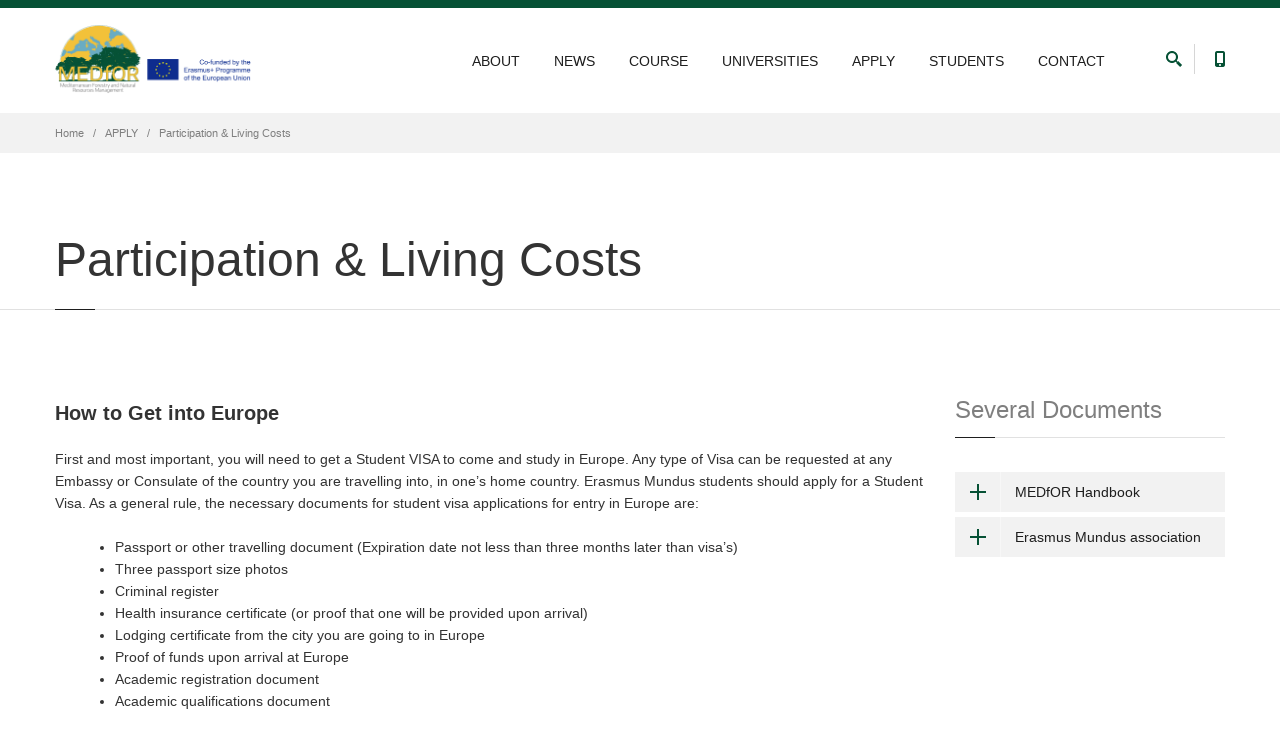

--- FILE ---
content_type: text/html; charset=utf-8
request_url: https://medfor.eu/content/participation-living-costs
body_size: 10678
content:
<!DOCTYPE html>
<html  lang="en" dir="ltr"
  xmlns:content="http://purl.org/rss/1.0/modules/content/"
  xmlns:dc="http://purl.org/dc/terms/"
  xmlns:foaf="http://xmlns.com/foaf/0.1/"
  xmlns:og="http://ogp.me/ns#"
  xmlns:rdfs="http://www.w3.org/2000/01/rdf-schema#"
  xmlns:sioc="http://rdfs.org/sioc/ns#"
  xmlns:sioct="http://rdfs.org/sioc/types#"
  xmlns:skos="http://www.w3.org/2004/02/skos/core#"
  xmlns:xsd="http://www.w3.org/2001/XMLSchema#">
<head>
  <meta http-equiv="Content-Type" content="text/html; charset=utf-8" />
<meta name="Generator" content="Drupal 7 (http://drupal.org)" />
<link rel="canonical" href="/content/participation-living-costs" />
<link rel="shortlink" href="/node/4" />
<link rel="shortcut icon" href="https://medfor.eu/sites/default/files/favicon.ico" type="image/vnd.microsoft.icon" />

  <title>Participation &amp; Living Costs | MEDFOR - Mediterranean Forestry and Natural Resources Management </title>
	<meta http-equiv="X-UA-Compatible" content="IE=edge">
  <meta class="viewport" name="viewport" content="width=device-width, initial-scale=1.0">

  <style type="text/css" media="all">
@import url("https://medfor.eu/modules/system/system.base.css?sv7u9u");
@import url("https://medfor.eu/modules/system/system.messages.css?sv7u9u");
</style>
<style type="text/css" media="all">
@import url("https://medfor.eu/modules/comment/comment.css?sv7u9u");
@import url("https://medfor.eu/modules/field/theme/field.css?sv7u9u");
@import url("https://medfor.eu/modules/node/node.css?sv7u9u");
@import url("https://medfor.eu/modules/user/user.css?sv7u9u");
@import url("https://medfor.eu/modules/forum/forum.css?sv7u9u");
@import url("https://medfor.eu/sites/all/modules/views/css/views.css?sv7u9u");
@import url("https://medfor.eu/sites/all/modules/ckeditor/css/ckeditor.css?sv7u9u");
@import url("https://medfor.eu/sites/all/modules/media/modules/media_wysiwyg/css/media_wysiwyg.base.css?sv7u9u");
</style>
<style type="text/css" media="all">
@import url("https://medfor.eu/sites/all/modules/ctools/css/ctools.css?sv7u9u");
@import url("https://medfor.eu/sites/all/modules/lightbox2/css/lightbox.css?sv7u9u");
@import url("https://medfor.eu/sites/all/modules/video/css/video.css?sv7u9u");
</style>
<style type="text/css" media="all">
@import url("https://medfor.eu/sites/all/themes/progressive/css/buttons/social-icons.css?sv7u9u");
@import url("https://medfor.eu/sites/all/themes/progressive/css/buttons/buttons.css?sv7u9u");
@import url("https://medfor.eu/sites/all/themes/progressive/css/font-awesome.min.css?sv7u9u");
@import url("https://medfor.eu/sites/all/themes/progressive/css/bootstrap.min.css?sv7u9u");
@import url("https://medfor.eu/sites/all/themes/progressive/css/jslider.css?sv7u9u");
@import url("https://medfor.eu/sites/all/themes/progressive/css/settings.css?sv7u9u");
@import url("https://medfor.eu/sites/all/themes/progressive/css/jquery.fancybox.css?sv7u9u");
@import url("https://medfor.eu/sites/all/themes/progressive/css/animate_progressive.css?sv7u9u");
@import url("https://medfor.eu/sites/all/themes/progressive/css/video-js.min.css?sv7u9u");
@import url("https://medfor.eu/sites/all/themes/progressive/css/morris.css?sv7u9u");
@import url("https://medfor.eu/sites/all/themes/progressive/css/ladda.min.css?sv7u9u");
@import url("https://medfor.eu/sites/all/themes/progressive/css/style.css?sv7u9u");
@import url("https://medfor.eu/sites/all/themes/progressive/css/responsive.css?sv7u9u");
@import url("https://medfor.eu/sites/all/themes/progressive/css/customizer/pages.css?sv7u9u");
@import url("https://medfor.eu/sites/all/themes/progressive/css/YTPlayer.css?sv7u9u");
@import url("https://medfor.eu/sites/all/themes/progressive/css/drupal.css?sv7u9u");
@import url("https://medfor.eu/sites/all/themes/progressive/css/ie/ie.css?sv7u9u");
</style>
<style type="text/css" media="all">
@import url("https://medfor.eu/sites/all/themes/progressive/css/customizer/shop-6-pages-customizer.css?sv7u9u");
@import url("https://medfor.eu/sites/all/themes/progressive/progressive_sub/css/custom.css?sv7u9u");
</style>

  <!--[if lt IE 9]>
    <script src="https://oss.maxcdn.com/libs/html5shiv/3.7.0/html5shiv.js"></script>
    <script src="https://oss.maxcdn.com/libs/respond.js/1.4.2/respond.min.js"></script>
    <link rel='stylesheet' href="/sites/all/themes/progressive/css/ie/ie8.css">
  <![endif]-->
  </head>
<body class="fixed-header html not-front not-logged-in no-sidebars page-node page-node- page-node-4 node-type-page hidden-top">

    <div class="page-box"><div class="page-box-content">
  <div class="main" role="main">

          <div  style="padding-top: 0px; padding-bottom: 0px; " class="nd-region">
         
      <div class = "container-fluid">
        <div  id="Header" class="row">     
                                                                                                                                            <div  class="col-md-12 right" id="progressive_cms-menu">
                                                <div id="block-progressive-cms-menu" class="widget block block-progressive-cms" >
  
        
  <div class = "block-content clearfix">
      <div id="top-box">
    <div class="container">
    <div class="row">
      <div class="col-xs-9 col-sm-5">

              </div>
      
      <div class="col-xs-3 col-sm-7">
      <div class="navbar navbar-inverse top-navbar top-navbar-right" role="navigation">
        <button type="button" class="navbar-toggle btn-navbar collapsed" data-toggle="collapse" data-target=".top-navbar .navbar-collapse">
          <span class="icon-bar"></span>
          <span class="icon-bar"></span>
          <span class="icon-bar"></span>
        </button>

        <nav class="collapse collapsing navbar-collapse" style="width: auto;">
          <ul class="nav navbar-nav navbar-right">
                                    
                                      <li><a href="/user/login?destination=node/4">Log In  <i class="fa fa-lock after"></i></a></li>
                                  </ul>
        </nav>
      </div>
      </div>
    </div>
    </div>
  </div>

<header class="header">
  <div class = "header-wrapper">
    <div class="container">
      <div class="row">
        <div class="col-xs-6 col-md-4 col-lg-4 logo-box">
        <div class="logo">
          <a href="/">
           <img src="https://medfor.eu/sites/default/files/logo_medfor_final.png" class="logo-img" alt="">
          </a>
        </div>
        </div><!-- .logo-box -->
        
        <div class="col-xs-6 col-md-8 col-lg-8 right-box">
        <div class="right-box-wrapper">
          <div class="header-icons">
                          <div class="search-header hidden-600">
                <a href="#">
                <svg xmlns="http://www.w3.org/2000/svg" xmlns:xlink="http://www.w3.org/1999/xlink" x="0px" y="0px" width="16px" height="16px" viewBox="0 0 16 16" enable-background="new 0 0 16 16" xml:space="preserve">
                  <path d="M12.001,10l-0.5,0.5l-0.79-0.79c0.806-1.021,1.29-2.308,1.29-3.71c0-3.313-2.687-6-6-6C2.687,0,0,2.687,0,6
                  s2.687,6,6,6c1.402,0,2.688-0.484,3.71-1.29l0.79,0.79l-0.5,0.5l4,4l2-2L12.001,10z M6,10c-2.206,0-4-1.794-4-4s1.794-4,4-4
                  s4,1.794,4,4S8.206,10,6,10z"></path>
                  <!--<img src="/sites/all/themes/progressive/img/png-icons/search-icon.png" alt="" width="16" height="16" style="vertical-align: top;">-->
                </svg>
                </a>
              </div>
                                      <div class="phone-header hidden-600">
                <a href="#">
                <svg xmlns="http://www.w3.org/2000/svg" xmlns:xlink="http://www.w3.org/1999/xlink" x="0px" y="0px" width="16px" height="16px" viewBox="0 0 16 16" enable-background="new 0 0 16 16" xml:space="preserve">
                  <path d="M11.001,0H5C3.896,0,3,0.896,3,2c0,0.273,0,11.727,0,12c0,1.104,0.896,2,2,2h6c1.104,0,2-0.896,2-2
                  c0-0.273,0-11.727,0-12C13.001,0.896,12.105,0,11.001,0z M8,15c-0.552,0-1-0.447-1-1s0.448-1,1-1s1,0.447,1,1S8.553,15,8,15z
                  M11.001,12H5V2h6V12z"></path>
                  <!--<img src="/sites/all/themes/progressive/img/png-icons/phone-icon.png" alt="" width="16" height="16" style="vertical-align: top;">-->
                </svg>
                </a>
              </div>
                                              </div><!-- .header-icons -->
          
          <div class="primary">
          <div class="navbar navbar-default" role="navigation">
            <button type="button" class="navbar-toggle btn-navbar collapsed" data-toggle="collapse" data-target=".primary .navbar-collapse">
              <span class="text">Menu</span>
              <span class="icon-bar"></span>
              <span class="icon-bar"></span>
              <span class="icon-bar"></span>
            </button>
      
            <nav class="collapse collapsing navbar-collapse">
              <ul class="nav navbar-nav navbar-center">
                  <li class="tb-megamenu-item level-1 mega dropdown parent"  data-id="598" data-level="1" data-type="menu_item" data-class="" data-xicon="" data-caption="" data-alignsub="" data-group="0" data-hidewcol="0" data-hidesub="0">
  <a href="#"  class="dropdown-toggle" title="ABOUT">
        
    ABOUT      </a>
  <ul  data-class="" data-width="" class="sub row tb-megamenu-submenu dropdown-menu mega-dropdown-menu nav-child">
  <li  data-class="" data-width="" data-hidewcol="0" id="tb-megamenu-column-1" class="tb-megamenu-column col-md-  mega-col-nav">
  <ul  class="tb-megamenu-subnav mega-nav level-1 items-5">
  <li class="tb-megamenu-item level-2 mega"  data-id="743" data-level="2" data-type="menu_item" data-class="" data-xicon="" data-caption="" data-alignsub="" data-group="0" data-hidewcol="0" data-hidesub="0">
  <a href="/content/about-medfor" >
        
    About MEDfOR      </a>
  </li>

<li class="tb-megamenu-item level-2 mega"  data-id="600" data-level="2" data-type="menu_item" data-class="" data-xicon="" data-caption="" data-alignsub="" data-group="0" data-hidewcol="0" data-hidesub="0">
  <a href="/content/consortium" >
        
    Consortium      </a>
  </li>

<li class="tb-megamenu-item level-2 mega"  data-id="601" data-level="2" data-type="menu_item" data-class="" data-xicon="" data-caption="" data-alignsub="" data-group="0" data-hidewcol="0" data-hidesub="0">
  <a href="/stakeholders"  title="Consultation Panel: Stakeholders">
        
    Consultation Panel: Stakeholders      </a>
  </li>

<li class="tb-megamenu-item level-2 mega"  data-id="602" data-level="2" data-type="menu_item" data-class="" data-xicon="" data-caption="" data-alignsub="" data-group="0" data-hidewcol="0" data-hidesub="0">
  <a href="/content/consultation-panel-associated-partners" >
        
    Consultation Panel: Associated Partners      </a>
  </li>

<li class="tb-megamenu-item level-2 mega"  data-id="2755" data-level="2" data-type="menu_item" data-class="" data-xicon="" data-caption="" data-alignsub="" data-group="0" data-hidewcol="0" data-hidesub="0">
  <a href="/content/medfor-network" >
        
    MEDfOR Network      </a>
  </li>
</ul>
</li>
</ul>
</li>

<li class="tb-megamenu-item level-1 mega"  data-id="599" data-level="1" data-type="menu_item" data-class="" data-xicon="" data-caption="" data-alignsub="" data-group="0" data-hidewcol="0" data-hidesub="0">
  <a href="/news"  title="NEWS">
        
    NEWS      </a>
  </li>

<li class="tb-megamenu-item level-1 mega dropdown parent"  data-id="619" data-level="1" data-type="menu_item" data-class="" data-xicon="" data-caption="" data-alignsub="" data-group="0" data-hidewcol="0" data-hidesub="0">
  <a href="#"  class="dropdown-toggle" title="COURSE">
        
    COURSE      </a>
  <ul  data-class="" data-width="" class="sub row tb-megamenu-submenu dropdown-menu mega-dropdown-menu nav-child">
  <li  data-class="" data-width="" data-hidewcol="0" id="tb-megamenu-column-2" class="tb-megamenu-column col-md-  mega-col-nav">
  <ul  class="tb-megamenu-subnav mega-nav level-1 items-3">
  <li class="tb-megamenu-item level-2 mega"  data-id="744" data-level="2" data-type="menu_item" data-class="" data-xicon="" data-caption="" data-alignsub="" data-group="0" data-hidewcol="0" data-hidesub="0">
  <a href="/content/about-course" >
        
    Course      </a>
  </li>

<li class="tb-megamenu-item level-2 mega"  data-id="620" data-level="2" data-type="menu_item" data-class="" data-xicon="" data-caption="" data-alignsub="" data-group="0" data-hidewcol="0" data-hidesub="0">
  <a href="/content/course-structure" >
        
    Course structure      </a>
  </li>

<li class="tb-megamenu-item level-2 mega"  data-id="618" data-level="2" data-type="menu_item" data-class="" data-xicon="" data-caption="" data-alignsub="" data-group="0" data-hidewcol="0" data-hidesub="0">
  <a href="/content/degree-and-diploma" >
        
    Degree      </a>
  </li>
</ul>
</li>
</ul>
</li>

<li class="tb-megamenu-item level-1 mega dropdown parent"  data-id="603" data-level="1" data-type="menu_item" data-class="" data-xicon="" data-caption="" data-alignsub="" data-group="0" data-hidewcol="0" data-hidesub="0">
  <a href="/content/universities"  class="dropdown-toggle">
        
    UNIVERSITIES      </a>
  <ul  data-class="" data-width="" class="sub row tb-megamenu-submenu dropdown-menu mega-dropdown-menu nav-child">
  <li  data-class="" data-width="" data-hidewcol="0" id="tb-megamenu-column-3" class="tb-megamenu-column col-md-  mega-col-nav">
  <ul  class="tb-megamenu-subnav mega-nav level-1 items-7">
  <li class="tb-megamenu-item level-2 mega"  data-id="1515" data-level="2" data-type="menu_item" data-class="" data-xicon="" data-caption="" data-alignsub="" data-group="0" data-hidewcol="0" data-hidesub="0">
  <a href="/university/ulisboa/university-lisbon-portugal" >
        
    University of Lisbon, Portugal      </a>
  </li>

<li class="tb-megamenu-item level-2 mega"  data-id="1516" data-level="2" data-type="menu_item" data-class="" data-xicon="" data-caption="" data-alignsub="" data-group="0" data-hidewcol="0" data-hidesub="0">
  <a href="/university/up/university-padova-italy" >
        
    University of Padova, Italy      </a>
  </li>

<li class="tb-megamenu-item level-2 mega"  data-id="1517" data-level="2" data-type="menu_item" data-class="" data-xicon="" data-caption="" data-alignsub="" data-group="0" data-hidewcol="0" data-hidesub="0">
  <a href="/university/udl/university-lleida-spain" >
        
    University of Lleida, Spain      </a>
  </li>

<li class="tb-megamenu-item level-2 mega"  data-id="1519" data-level="2" data-type="menu_item" data-class="" data-xicon="" data-caption="" data-alignsub="" data-group="0" data-hidewcol="0" data-hidesub="0">
  <a href="/university/uva/university-valladolid-spain" >
        
    University of Valladolid, Spain      </a>
  </li>

<li class="tb-megamenu-item level-2 mega"  data-id="1518" data-level="2" data-type="menu_item" data-class="" data-xicon="" data-caption="" data-alignsub="" data-group="0" data-hidewcol="0" data-hidesub="0">
  <a href="/university/ktu/karadeniz-technical-university-turkey" >
        
    Karadeniz Technical University, Turkey      </a>
  </li>

<li class="tb-megamenu-item level-2 mega"  data-id="1520" data-level="2" data-type="menu_item" data-class="" data-xicon="" data-caption="" data-alignsub="" data-group="0" data-hidewcol="0" data-hidesub="0">
  <a href="/university/ut/university-tuscia-italy" >
        
    University of Tuscia, Italy      </a>
  </li>

<li class="tb-megamenu-item level-2 mega"  data-id="1521" data-level="2" data-type="menu_item" data-class="" data-xicon="" data-caption="" data-alignsub="" data-group="0" data-hidewcol="0" data-hidesub="0">
  <a href="/university/ucp/catholic-university-portugal-portugal" >
        
    Catholic University of Portugal, Portugal      </a>
  </li>
</ul>
</li>
</ul>
</li>

<li class="tb-megamenu-item level-1 mega dropdown active active-trail parent"  data-id="604" data-level="1" data-type="menu_item" data-class="" data-xicon="" data-caption="" data-alignsub="" data-group="0" data-hidewcol="0" data-hidesub="0">
  <a href="#"  class="dropdown-toggle" title="APPLY">
        
    APPLY      </a>
  <ul  data-class="" data-width="" class="sub row tb-megamenu-submenu dropdown-menu mega-dropdown-menu nav-child">
  <li  data-class="" data-width="" data-hidewcol="0" id="tb-megamenu-column-4" class="tb-megamenu-column col-md-  mega-col-nav">
  <ul  class="tb-megamenu-subnav mega-nav level-1 items-4">
  <li class="tb-megamenu-item level-2 mega"  data-id="741" data-level="2" data-type="menu_item" data-class="" data-xicon="" data-caption="" data-alignsub="" data-group="0" data-hidewcol="0" data-hidesub="0">
  <a href="/content/how-apply" >
        
    How to apply      </a>
  </li>

<li class="tb-megamenu-item level-2 mega"  data-id="611" data-level="2" data-type="menu_item" data-class="" data-xicon="" data-caption="" data-alignsub="" data-group="0" data-hidewcol="0" data-hidesub="0">
  <a href="/content/medfor-students-scholarships" >
        
    MEDFOR Student Scholarships      </a>
  </li>

<li class="tb-megamenu-item level-2 mega active active-trail"  data-id="610" data-level="2" data-type="menu_item" data-class="" data-xicon="" data-caption="" data-alignsub="" data-group="0" data-hidewcol="0" data-hidesub="0">
  <a href="/content/participation-living-costs" >
        
    Participation & Living Costs      </a>
  </li>

<li class="tb-megamenu-item level-2 mega"  data-id="609" data-level="2" data-type="menu_item" data-class="" data-xicon="" data-caption="" data-alignsub="" data-group="0" data-hidewcol="0" data-hidesub="0">
  <a href="/content/faq" >
        
    FAQ      </a>
  </li>
</ul>
</li>
</ul>
</li>

<li class="tb-megamenu-item level-1 mega dropdown parent"  data-id="605" data-level="1" data-type="menu_item" data-class="" data-xicon="" data-caption="" data-alignsub="" data-group="0" data-hidewcol="0" data-hidesub="0">
  <a href="#"  class="dropdown-toggle" title="STUDENTS">
        
    STUDENTS      </a>
  <ul  data-class="" data-width="" class="sub row tb-megamenu-submenu dropdown-menu mega-dropdown-menu nav-child">
  <li  data-class="" data-width="" data-hidewcol="0" id="tb-megamenu-column-7" class="tb-megamenu-column col-md-  mega-col-nav">
  <ul  class="tb-megamenu-subnav mega-nav level-1 items-9">
  <li class="tb-megamenu-item level-2 mega"  data-id="917" data-level="2" data-type="menu_item" data-class="" data-xicon="" data-caption="" data-alignsub="" data-group="0" data-hidewcol="0" data-hidesub="0">
  <a href="#"  title="Students Editions">
        
    Students Editions      </a>
  </li>

<li class="tb-megamenu-item level-2 mega dropdown-submenu parent"  data-id="3179" data-level="2" data-type="menu_item" data-class="" data-xicon="" data-caption="" data-alignsub="" data-group="0" data-hidewcol="0" data-hidesub="0">
  <a href="#"  class="dropdown-toggle" title="Former Editions">
        
    Former Editions      </a>
  <ul  data-class="" data-width="" class="sub row tb-megamenu-submenu dropdown-menu mega-dropdown-menu nav-child">
  <li  data-class="" data-width="" data-hidewcol="0" id="tb-megamenu-column-5" class="tb-megamenu-column col-md-  mega-col-nav">
  <ul  class="tb-megamenu-subnav mega-nav level-2 items-11">
  <li class="tb-megamenu-item level-3 mega"  data-id="918" data-level="3" data-type="menu_item" data-class="" data-xicon="" data-caption="" data-alignsub="" data-group="0" data-hidewcol="0" data-hidesub="0">
  <a href="/edition/1st-edition-20122014" >
        
    1st Edition - 2012/2014      </a>
  </li>

<li class="tb-megamenu-item level-3 mega"  data-id="919" data-level="3" data-type="menu_item" data-class="" data-xicon="" data-caption="" data-alignsub="" data-group="0" data-hidewcol="0" data-hidesub="0">
  <a href="/edition/2nd-edition-20132015" >
        
    2nd Edition - 2013/2015      </a>
  </li>

<li class="tb-megamenu-item level-3 mega"  data-id="920" data-level="3" data-type="menu_item" data-class="" data-xicon="" data-caption="" data-alignsub="" data-group="0" data-hidewcol="0" data-hidesub="0">
  <a href="/edition/3rd-edition-20142016" >
        
    3rd Edition - 2014/2016      </a>
  </li>

<li class="tb-megamenu-item level-3 mega"  data-id="921" data-level="3" data-type="menu_item" data-class="" data-xicon="" data-caption="" data-alignsub="" data-group="0" data-hidewcol="0" data-hidesub="0">
  <a href="/edition/4th-edition-20152017" >
        
    4th Edition - 2015/2017      </a>
  </li>

<li class="tb-megamenu-item level-3 mega"  data-id="922" data-level="3" data-type="menu_item" data-class="" data-xicon="" data-caption="" data-alignsub="" data-group="0" data-hidewcol="0" data-hidesub="0">
  <a href="/edition/5th-edition-20162018" >
        
    5th Edition - 2016/2018      </a>
  </li>

<li class="tb-megamenu-item level-3 mega"  data-id="923" data-level="3" data-type="menu_item" data-class="" data-xicon="" data-caption="" data-alignsub="" data-group="0" data-hidewcol="0" data-hidesub="0">
  <a href="/edition/6th-edition-20172019" >
        
    6th Edition - 2017/2019      </a>
  </li>

<li class="tb-megamenu-item level-3 mega"  data-id="1514" data-level="3" data-type="menu_item" data-class="" data-xicon="" data-caption="" data-alignsub="" data-group="0" data-hidewcol="0" data-hidesub="0">
  <a href="/edition/7th-edition-20182020" >
        
    7th Edition - 2018/2020      </a>
  </li>

<li class="tb-megamenu-item level-3 mega"  data-id="2758" data-level="3" data-type="menu_item" data-class="" data-xicon="" data-caption="" data-alignsub="" data-group="0" data-hidewcol="0" data-hidesub="0">
  <a href="/edition/8th-edition-20192021" >
        
    8th Edition - 2019/2021      </a>
  </li>

<li class="tb-megamenu-item level-3 mega"  data-id="3183" data-level="3" data-type="menu_item" data-class="" data-xicon="" data-caption="" data-alignsub="" data-group="0" data-hidewcol="0" data-hidesub="0">
  <a href="/edition/9th-edition-20202022" >
        
    9th Edition - 2020/2022      </a>
  </li>

<li class="tb-megamenu-item level-3 mega"  data-id="4084" data-level="3" data-type="menu_item" data-class="" data-xicon="" data-caption="" data-alignsub="" data-group="0" data-hidewcol="0" data-hidesub="0">
  <a href="/edition/10th-edition-20212023" >
        
    10th Edition - 2021/2023      </a>
  </li>

<li class="tb-megamenu-item level-3 mega"  data-id="4225" data-level="3" data-type="menu_item" data-class="" data-xicon="" data-caption="" data-alignsub="" data-group="0" data-hidewcol="0" data-hidesub="0">
  <a href="/edition/11th-edition-20222024" >
        
    11th Edition - 2022/2024      </a>
  </li>
</ul>
</li>
</ul>
</li>

<li class="tb-megamenu-item level-2 mega dropdown-submenu parent"  data-id="3180" data-level="2" data-type="menu_item" data-class="" data-xicon="" data-caption="" data-alignsub="" data-group="0" data-hidewcol="0" data-hidesub="0">
  <a href="#"  class="dropdown-toggle" title="Current Editions">
        
    Current Editions      </a>
  <ul  data-class="" data-width="" class="sub row tb-megamenu-submenu dropdown-menu mega-dropdown-menu nav-child">
  <li  data-class="" data-width="" data-hidewcol="0" id="tb-megamenu-column-6" class="tb-megamenu-column col-md-  mega-col-nav">
  <ul  class="tb-megamenu-subnav mega-nav level-2 items-2">
  <li class="tb-megamenu-item level-3 mega"  data-id="4227" data-level="3" data-type="menu_item" data-class="" data-xicon="" data-caption="" data-alignsub="" data-group="0" data-hidewcol="0" data-hidesub="0">
  <a href="/edition/12th-edition-20232025" >
        
    12th Edition - 2023/2025      </a>
  </li>

<li class="tb-megamenu-item level-3 mega"  data-id="4228" data-level="3" data-type="menu_item" data-class="" data-xicon="" data-caption="" data-alignsub="" data-group="0" data-hidewcol="0" data-hidesub="0">
  <a href="/edition/13th-edition-20242026" >
        
    13th Edition - 2024/2026      </a>
  </li>
</ul>
</li>
</ul>
</li>

<li class="tb-megamenu-item level-2 mega"  data-id="3182" data-level="2" data-type="menu_item" data-class="" data-xicon="" data-caption="" data-alignsub="" data-group="0" data-hidewcol="0" data-hidesub="0">
  <a href="#"  title="Students Info">
        
    Students Info      </a>
  </li>

<li class="tb-megamenu-item level-2 mega"  data-id="824" data-level="2" data-type="menu_item" data-class="" data-xicon="" data-caption="" data-alignsub="" data-group="0" data-hidewcol="0" data-hidesub="0">
  <a href="/content/medfor-students"  title="MEDfOR Students">
        
    MEDfOR Students      </a>
  </li>

<li class="tb-megamenu-item level-2 mega"  data-id="885" data-level="2" data-type="menu_item" data-class="" data-xicon="" data-caption="" data-alignsub="" data-group="0" data-hidewcol="0" data-hidesub="0">
  <a href="/testimonials"  title="Students success stories">
        
    Students success stories      </a>
  </li>

<li class="tb-megamenu-item level-2 mega"  data-id="1233" data-level="2" data-type="menu_item" data-class="" data-xicon="" data-caption="" data-alignsub="" data-group="0" data-hidewcol="0" data-hidesub="0">
  <a href="/galleries"  title="Galleries">
        
    Galleries      </a>
  </li>

<li class="tb-megamenu-item level-2 mega"  data-id="617" data-level="2" data-type="menu_item" data-class="" data-xicon="" data-caption="" data-alignsub="" data-group="0" data-hidewcol="0" data-hidesub="0">
  <a href="/former-master-thesis-and-works"  title="Former Master Thesis and Works">
        
    Former Master Thesis and Works      </a>
  </li>

<li class="tb-megamenu-item level-2 mega"  data-id="616" data-level="2" data-type="menu_item" data-class="" data-xicon="" data-caption="" data-alignsub="" data-group="0" data-hidewcol="0" data-hidesub="0">
  <a href="/content/students-careers"  title="Student&#039;s Careers">
        
    Student's Careers      </a>
  </li>
</ul>
</li>
</ul>
</li>

<li class="tb-megamenu-item level-1 mega"  data-id="606" data-level="1" data-type="menu_item" data-class="" data-xicon="" data-caption="" data-alignsub="" data-group="0" data-hidewcol="0" data-hidesub="0">
  <a href="/content/contact-us" >
        
    CONTACT      </a>
  </li>
              </ul>
            </nav>
          </div>
          </div><!-- .primary -->
        </div>
        </div>
        
        <div class="phone-active col-sm-9 col-md-9">
          <a href="#" class="close"><span>close</span>×</a>
                    <span class="title">Call Us</span> <strong>+ 351 21 365 33 09</strong>
        </div>
        <div class="search-active col-sm-9 col-md-9">
          <a href="#" class="close"><span>close</span>×</a>
          <form action="/content/participation-living-costs" method="post" id="search-block-form" accept-charset="UTF-8"><div><div class="container-inline">
      <h2 class="element-invisible">Search form</h2>
    <div class="form-type-textfield form-item-search-block-form form-item form-group">
  <label class="element-invisible" for="edit-search-block-form--2">Search </label>
 <input title="Enter the terms you wish to search for." placeholder="Search here" class="search-string form-control form-text form-control" type="text" id="edit-search-block-form--2" name="search_block_form" value="" size="15" maxlength="128" />
</div>
<button class="search-submit">
      <svg xmlns="http://www.w3.org/2000/svg" xmlns:xlink="http://www.w3.org/1999/xlink" x="0px" y="0px" width="16px" height="16px" viewBox="0 0 16 16" enable-background="new 0 0 16 16" xml:space="preserve">
        <path fill="#231F20" d="M12.001,10l-0.5,0.5l-0.79-0.79c0.806-1.021,1.29-2.308,1.29-3.71c0-3.313-2.687-6-6-6C2.687,0,0,2.687,0,6
        s2.687,6,6,6c1.402,0,2.688-0.484,3.71-1.29l0.79,0.79l-0.5,0.5l4,4l2-2L12.001,10z M6,10c-2.206,0-4-1.794-4-4s1.794-4,4-4
        s4,1.794,4,4S8.206,10,6,10z"></path>
      </image></svg>
      </button><div class="form-actions form-wrapper" id="edit-actions"><input class="btn form-submit" type="submit" id="edit-submit" name="op" value="Search" /></div><input type="hidden" name="form_build_id" value="form-VuxuQl4pSykvfhzvWgZ6Fm3Fut8coba2x5ndHpJNtw4" />
<input type="hidden" name="form_id" value="search_block_form" />
</div>
</div></form>        </div>
      </div><!--.row -->
    </div>
  </div>
</header><!-- .header -->  </div>

  </div> <!-- /.block -->
                                              </div>
                                                                              <div  class="col-md-12 " id="progressive_cms-breadcrumbs">
                                                <div id="block-progressive-cms-breadcrumbs" class="widget block block-progressive-cms" >
  
        
  <div class = "block-content clearfix">
    <div class="breadcrumb-box">
  <div class="container">
    <ul class="breadcrumb">
          <li><a href="/">Home</a></li>
          <li><span title="" class="nolink" tabindex="0">APPLY</span></li>
          <li>Participation &amp; Living Costs</li>
        </ul> 
  </div>
</div><!-- .breadcrumb-box -->  </div>

  </div> <!-- /.block -->
                                              </div>
                                                                                                    <div  class="col-md-12 " id="progressive_cms-page_title" style="padding-top: 80px; ">
                                                <div id="block-progressive-cms-page-title" class="widget block block-progressive-cms" >
  
        
  <div class = "block-content clearfix">
    <header class="page-header">
  <div class="container">
    <h1 class="title">Participation &amp; Living Costs</h1>
  </div>  
</header>  </div>

  </div> <!-- /.block -->
                                              </div>
                                            </div>
      </div>
          </div>
    
      <div  class="nd-region">
         
      <div class = "container">
        <div  id="Content" class="row">     
                                                    <div  id="content" class="col-md-9 ">
                                                <div id="block-system-main" class="widget block block-system" >
  
        
  <div class = "block-content clearfix">
          <h2 class = "hidden">Participation &amp; Living Costs</h2>
    <span property="dc:title" content="Participation &amp; Living Costs" class="rdf-meta element-hidden"></span><span property="sioc:num_replies" content="0" datatype="xsd:integer" class="rdf-meta element-hidden"></span>
    
    <div class="content clearfix node-page">
      <div class="field field-name-body field-type-text-with-summary field-label-hidden"><h5>How to Get into Europe</h5>
<p>First and most important, you will need to get a Student VISA to come and study in Europe. Any type of Visa can be requested at any Embassy or Consulate of the country you are travelling into, in one’s home country. Erasmus Mundus students should apply for a Student Visa. As a general rule, the necessary documents for student visa applications for entry in Europe are:</p>
<ul>
<li>Passport or other travelling document (Expiration date not less than three months later than visa’s)</li>
<li>Three passport size photos</li>
<li>Criminal register</li>
<li>Health insurance certificate (or proof that one will be provided upon arrival)</li>
<li>Lodging certificate from the city you are going to in Europe</li>
<li>Proof of funds upon arrival at Europe</li>
<li>Academic registration document</li>
<li>Academic qualifications document</li>
</ul>
<p>Notice that you should always check with the relevant Embassies/Consulates which documents you need to bring to obtain the visa.</p>
<p>You should apply for the VISA as soon as possible, because VISA may take up to 45 days to be ready! If you are part of the Schengen Area you don’t need a VISA to enter Portugal, Spain or Italy.<a href="http://www.schengenvisainfo.com/" target="_blank"><strong> http://www.schengenvisainfo.com/ </strong></a></p>
<p>However, if are going to stay in the Technical University of Karadeniz, Turkey, you will need a VISA. Please check the information here:&nbsp; <a href="http://www.studyinturkey.com/content/sub/student_visa.aspx" target="_blank">http://www.studyinturkey.com/content/sub/student_visa.aspx</a></p>
<h5>
<strong>INSURANCE:</strong></h5>
<p>
MEDfOR students are covered by an insurance scheme in line with the insurance requirements for Erasmus Mundus students set by the European Agency EACEA. The Insurance will be provided by a private Insurance Company chosen by the MEDfOR Consortium, according to the rules of the European Comission.</p>
<p>The Insurance will cover: 1. Medical Insurance Abroad 2. Assistance 3. Accident Insurance 4. Personal Liability Insurance 5. Baggage Insurance</p>
<h5>Participation</h5>
<p>The participation cost is the same irrespective of the study track/institution. The participation cost per year is €3,000. Participation costs cover: the matriculation at two host universities, access to all facilities incl. library, ICT and laboratories, obligatory student association fees, graduate-level sub-programmes, insurance – (health and travel) and administrative costs. Not included are: travel costs to first and second year institutions as well as to the Winter School, travel and other costs for thesis fieldwork, individual module related costs, e.g. books and field work travel costs. Your local MEDfOR academic contact person will inform you of any such expenses.</p>
<h5><strong>Living costs</strong></h5>
<p>Living expenses will of course vary according to personal requirements and the place you live. The following budgets are general indications as to minimum costs per month:</p>
<table class="table table-hover">
<tbody>
<tr>
<td><strong>Cost</strong></td>
<td><strong>Lisbon</strong></td>
<td><strong>Padova</strong></td>
<td><strong>Lleida</strong></td>
<td><strong><strong>Valladolid</strong></strong></p>
<p>(Palencia)</p>
</td>
<td><strong>Karadeniz </strong></td>
<td><strong>Tuscia</strong></td>
<td><strong>Porto</strong></td>
</tr>
<tr>
<td><strong>Rent</strong></td>
<td>€300-500</td>
<td>€300-500</td>
<td>€300-400</td>
<td>€300</td>
<td>€250</td>
<td>€250 (?)</td>
<td>€300-400</td>
</tr>
<tr>
<td><strong>Transportation</strong></td>
<td>€40</td>
<td>&nbsp;€40</td>
<td>€25</td>
<td>€50</td>
<td>€20</td>
<td>€0 (?)</td>
<td>€30</td>
</tr>
<tr>
<td><strong>Food</strong></td>
<td>€250</td>
<td>€250</td>
<td>€250</td>
<td>€200</td>
<td>€100</td>
<td>€150</td>
<td>€200</td>
</tr>
<tr>
<td><strong>Books</strong></td>
<td>€30</td>
<td>€30</td>
<td>€25</td>
<td>€30</td>
<td>€30</td>
<td>€30</td>
<td>€30</td>
</tr>
<tr>
<td><strong>Misc</strong></td>
<td>€40</td>
<td>€50</td>
<td>€40</td>
<td>€40</td>
<td>€40</td>
<td>€40</td>
<td>€40</td>
</tr>
<tr>
<td><strong>Total</strong></td>
<td><strong>€600-800</strong></td>
<td><strong>€500 - €700</strong></td>
<td><strong>€550</strong></td>
<td><strong>€500</strong></td>
<td><strong>€400</strong></td>
<td><strong>€500</strong></td>
<td><strong>€600</strong></td>
</tr>
</tbody>
</table>
</div>    </div>

          <footer>
              </footer>
    
        </div>

  </div> <!-- /.block -->
  <div id="block-service-links-service-links" class="widget block block-service-links" >
  
        
  <div class = "block-content clearfix">
    <div class="service-links"><a href="https://www.facebook.com/sharer.php?u=https%3A//medfor.eu/content/participation-living-costs&amp;t=Participation%20%26%20Living%20Costs" title="Share on Facebook" class="service-links-facebook" rel="nofollow" target="_blank"><img typeof="foaf:Image" src="https://medfor.eu/sites/default/files/service_links/facebook.png" alt="Facebook logo" /></a> <a href="https://twitter.com/share?url=https%3A//medfor.eu/content/participation-living-costs&amp;text=Participation%20%26%20Living%20Costs" title="Share this on Twitter" class="service-links-twitter" rel="nofollow" target="_blank"><img typeof="foaf:Image" src="https://medfor.eu/sites/default/files/service_links/twitter.png" alt="Twitter logo" /></a> <a href="https://www.linkedin.com/shareArticle?mini=true&amp;url=https%3A//medfor.eu/content/participation-living-costs&amp;title=Participation%20%26%20Living%20Costs&amp;summary=How%20to%20Get%20into%20Europe%0D%0A%0D%0AFirst%20and%20most%20important%2C%20you%20will%20need%20to%20get%20a%20Student%20VISA%20to%20come%20and%20study%20in%20Europe.%20Any%20type%20of%20Visa%20can%20be%20requested%20at%20any%20Embassy%20or%20Consulate%20of%20the%20country%20you%20are%20travelling%20into%2C%20in%20one%E2%80%99s%20home%20country.%20Erasmus%20Mundus%20students%20should%20apply%20for%20a%20Student%20Visa.%20As%20a%20general%20rule%2C%20the%20necessary%20documents%20for%20student%20visa%20applications%20for%20entry%20in%20Europe%20are%3A&amp;source=MEDFOR%20-%20Mediterranean%20Forestry%20and%20Natural%20Resources%20Management%20" title="Publish this post to LinkedIn" class="service-links-linkedin" rel="nofollow" target="_blank"><img typeof="foaf:Image" src="https://medfor.eu/sites/default/files/service_links/linkedin.png" alt="LinkedIn logo" /></a></div>  </div>

  </div> <!-- /.block -->
                                              </div>
                                                                              <div  id="sidebar" class="col-md-3 sidebar">
                                                <div id="block-block-1" class="widget block block-block" >
  
      <div class="title-box title-h1" >
            <h1 class="title">Several Documents</h1>
          </div>
  
  <div class = "block-content clearfix">
    <div  class = 'panel-group  multi-collapse' id = "accordion829244">
<div  class = 'panel panel-default'>
    <div class="panel-heading">
      <div class="panel-title">
        <a data-toggle="collapse" data-parent="#accordion829244" href="#accordion-896870">
          MEDfOR Handbook
        </a>
      </div>
    </div>
    <div id="accordion-896870" class="panel-collapse collapse">
      <div class="panel-body">
        
<p><a href="/sites/default/files/editor/handbook_medfor_start-2023.pdf">Student's handbook&nbsp;2023</a></p>


      </div>
    </div>
  </div>
<div  class = 'panel panel-default'>
    <div class="panel-heading">
      <div class="panel-title">
        <a data-toggle="collapse" data-parent="#accordion829244" href="#accordion-896871">
          Erasmus Mundus association
        </a>
      </div>
    </div>
    <div id="accordion-896871" class="panel-collapse collapse">
      <div class="panel-body">
        
<ul class = "list">
<li><a href="http://www.em-a.eu/">http://www.em-a.eu/</a></li>
<li><a href="http://www.medfor.eu/sites/default/files/pub/docs/ema_introduction.pdf">EMA presentation</a></li>
</ul>


      </div>
    </div>
  </div>
</div>
   </div>

  </div> <!-- /.block -->
                                              </div>
                                                                                                                                                                                </div>
      </div>
          </div>
    
      <div  class="nd-region">
         
      <div class = "container">
        <div  id="Footer" class="row">     
                                                                                                                                                                                                  </div>
      </div>
          </div>
    
      <footer  class="nd-region footer-bottom">
         
      <div class = "container">
        <div  id="Footer-Bottom" class="row">     
                                                                                                                      <div  class="col-md-12 " id="progressive_cms-footer_copyright">
                                                <div id="block-progressive-cms-footer-copyright" class="widget block block-progressive-cms" >
  
        
  <div class = "block-content clearfix">
    <div class="row">
<div class="address col-xs-6 col-sm-4 col-md-4"><img class="logo-footer" src="/sites/default/files/logo_medfor_final.png" height="130px" />
      </div>
  <div class="copyright col-xs-12 col-sm-5 col-md-5">
  <a target="_blank" href="https://www.facebook.com/pages/MEDfOR/244189478951956" class="sbtnf sbtnf-rounded color color-hover icon-facebook" style=" text-align:center;"></a><br/>
    Copyright © MEDFOR - Mediterranean Forestry and Natural Resources Management , 2026 | <a href="/content/privacy-policy-data-protection">Privacy policy</a> | Developed by <a href="http://www.cesefor.com" target="_blank">Cesefor</a>
  </div>

  <div class="phone col-xs-6 col-sm-3 col-md-3">
      </div>

  

  <div class="col-xs-12 col-sm-1 col-md-1">
    <a href="#" class="up">
      <span class="glyphicon glyphicon-arrow-up"></span>
    </a>
  </div>
</div>  </div>

  </div> <!-- /.block -->
                                              </div>
                                                                                                                                    </div>
      </div>
          </footer>
    

  </div>

</div></div>  <script src="//maps.googleapis.com/maps/api/js?key=" type="text/javascript"></script>
  <script type="text/javascript" src="https://medfor.eu/sites/all/modules/jquery_update/replace/jquery/1.10/jquery.min.js?v=1.10.2"></script>
<script type="text/javascript" src="https://medfor.eu/misc/jquery-extend-3.4.0.js?v=1.10.2"></script>
<script type="text/javascript" src="https://medfor.eu/misc/jquery-html-prefilter-3.5.0-backport.js?v=1.10.2"></script>
<script type="text/javascript" src="https://medfor.eu/misc/jquery.once.js?v=1.2"></script>
<script type="text/javascript" src="https://medfor.eu/misc/drupal.js?sv7u9u"></script>
<script type="text/javascript" src="https://medfor.eu/sites/all/modules/spamspan/spamspan.js?sv7u9u"></script>
<script type="text/javascript" src="https://medfor.eu/sites/all/modules/lightbox2/js/lightbox.js?sv7u9u"></script>
<script type="text/javascript" src="https://medfor.eu/sites/all/modules/video/js/video.js?sv7u9u"></script>
<script type="text/javascript" src="https://medfor.eu/sites/all/modules/google_analytics/googleanalytics.js?sv7u9u"></script>
<script type="text/javascript">
<!--//--><![CDATA[//><!--
(function(i,s,o,g,r,a,m){i["GoogleAnalyticsObject"]=r;i[r]=i[r]||function(){(i[r].q=i[r].q||[]).push(arguments)},i[r].l=1*new Date();a=s.createElement(o),m=s.getElementsByTagName(o)[0];a.async=1;a.src=g;m.parentNode.insertBefore(a,m)})(window,document,"script","https://www.google-analytics.com/analytics.js","ga");ga("create", "UA-136421527-1", {"cookieDomain":"auto","allowLinker":true});ga("require", "linker");ga("linker:autoLink", ["medfor.eu,www.medfor.eu,medfor.isa.utl.pt"]);ga("set", "anonymizeIp", true);ga("send", "pageview");
//--><!]]>
</script>
<script type="text/javascript" src="https://medfor.eu/sites/all/themes/progressive/js/bootstrap.min.js?sv7u9u"></script>
<script type="text/javascript" src="https://medfor.eu/sites/all/themes/progressive/js/price-regulator/jshashtable-2.1_src.js?sv7u9u"></script>
<script type="text/javascript" src="https://medfor.eu/sites/all/themes/progressive/js/price-regulator/jquery.numberformatter-1.2.3.js?sv7u9u"></script>
<script type="text/javascript" src="https://medfor.eu/sites/all/themes/progressive/js/price-regulator/tmpl.js?sv7u9u"></script>
<script type="text/javascript" src="https://medfor.eu/sites/all/themes/progressive/js/price-regulator/jquery.dependClass-0.1.js?sv7u9u"></script>
<script type="text/javascript" src="https://medfor.eu/sites/all/themes/progressive/js/price-regulator/draggable-0.1.js?sv7u9u"></script>
<script type="text/javascript" src="https://medfor.eu/sites/all/themes/progressive/js/price-regulator/jquery.slider.js?sv7u9u"></script>
<script type="text/javascript" src="https://medfor.eu/sites/all/themes/progressive/js/jquery.carouFredSel-6.2.1-packed.js?sv7u9u"></script>
<script type="text/javascript" src="https://medfor.eu/sites/all/themes/progressive/js/jquery.touchSwipe.min.js?sv7u9u"></script>
<script type="text/javascript" src="https://medfor.eu/sites/all/themes/progressive/js/jquery.elevateZoom-3.0.8.min.js?sv7u9u"></script>
<script type="text/javascript" src="https://medfor.eu/sites/all/themes/progressive/js/jquery.imagesloaded.min.js?sv7u9u"></script>
<script type="text/javascript" src="https://medfor.eu/sites/all/themes/progressive/js/jquery.appear.js?sv7u9u"></script>
<script type="text/javascript" src="https://medfor.eu/sites/all/themes/progressive/js/jquery.sparkline.min.js?sv7u9u"></script>
<script type="text/javascript" src="https://medfor.eu/sites/all/themes/progressive/js/jquery.easypiechart.min.js?sv7u9u"></script>
<script type="text/javascript" src="https://medfor.eu/sites/all/themes/progressive/js/jquery.easing.1.3.js?sv7u9u"></script>
<script type="text/javascript" src="https://medfor.eu/sites/all/themes/progressive/js/jquery.fancybox.pack.js?sv7u9u"></script>
<script type="text/javascript" src="https://medfor.eu/sites/all/themes/progressive/js/isotope.pkgd.min.js?sv7u9u"></script>
<script type="text/javascript" src="https://medfor.eu/sites/all/themes/progressive/js/pixastic.custom.js?sv7u9u"></script>
<script type="text/javascript" src="https://medfor.eu/sites/all/themes/progressive/js/jquery.knob.js?sv7u9u"></script>
<script type="text/javascript" src="https://medfor.eu/sites/all/themes/progressive/js/jquery.stellar.min.js?sv7u9u"></script>
<script type="text/javascript" src="https://medfor.eu/sites/all/themes/progressive/js/jquery.selectBox.min.js?sv7u9u"></script>
<script type="text/javascript" src="https://medfor.eu/sites/all/themes/progressive/js/jquery.royalslider.min.js?sv7u9u"></script>
<script type="text/javascript" src="https://medfor.eu/sites/all/themes/progressive/js/jquery.tubular.1.0.js?sv7u9u"></script>
<script type="text/javascript" src="https://medfor.eu/sites/all/themes/progressive/js/country.js?sv7u9u"></script>
<script type="text/javascript" src="https://medfor.eu/sites/all/themes/progressive/js/spin.min.js?sv7u9u"></script>
<script type="text/javascript" src="https://medfor.eu/sites/all/themes/progressive/js/ladda.min.js?sv7u9u"></script>
<script type="text/javascript" src="https://medfor.eu/sites/all/themes/progressive/js/masonry.pkgd.min.js?sv7u9u"></script>
<script type="text/javascript" src="https://medfor.eu/sites/all/themes/progressive/js/morris.min.js?sv7u9u"></script>
<script type="text/javascript" src="https://medfor.eu/sites/all/themes/progressive/js/raphael.min.js?sv7u9u"></script>
<script type="text/javascript" src="https://medfor.eu/sites/all/themes/progressive/js/video.js?sv7u9u"></script>
<script type="text/javascript" src="https://medfor.eu/sites/all/themes/progressive/js/livicons-customizer-1.4.js?sv7u9u"></script>
<script type="text/javascript" src="https://medfor.eu/sites/all/themes/progressive/js/SmoothScroll.js?sv7u9u"></script>
<script type="text/javascript" src="https://medfor.eu/sites/all/themes/progressive/js/jquery.mb.YTPlayer.js?sv7u9u"></script>
<script type="text/javascript" src="https://medfor.eu/sites/all/themes/progressive/js/main.js?sv7u9u"></script>
<script type="text/javascript" src="https://medfor.eu/sites/all/themes/progressive/js/drupal.js?sv7u9u"></script>
<script type="text/javascript">
<!--//--><![CDATA[//><!--
jQuery.extend(Drupal.settings, {"basePath":"\/","pathPrefix":"","setHasJsCookie":0,"ajaxPageState":{"theme":"progressive_sub","theme_token":"bpp20a2zeubJyFEy56MVRdKNvBAPrEoU9wTTHxT_PWs","js":{"sites\/all\/modules\/jquery_update\/replace\/jquery\/1.10\/jquery.min.js":1,"misc\/jquery-extend-3.4.0.js":1,"misc\/jquery-html-prefilter-3.5.0-backport.js":1,"misc\/jquery.once.js":1,"misc\/drupal.js":1,"sites\/all\/modules\/spamspan\/spamspan.js":1,"sites\/all\/modules\/lightbox2\/js\/lightbox.js":1,"sites\/all\/modules\/video\/js\/video.js":1,"sites\/all\/modules\/google_analytics\/googleanalytics.js":1,"0":1,"sites\/all\/themes\/progressive\/js\/bootstrap.min.js":1,"sites\/all\/themes\/progressive\/js\/price-regulator\/jshashtable-2.1_src.js":1,"sites\/all\/themes\/progressive\/js\/price-regulator\/jquery.numberformatter-1.2.3.js":1,"sites\/all\/themes\/progressive\/js\/price-regulator\/tmpl.js":1,"sites\/all\/themes\/progressive\/js\/price-regulator\/jquery.dependClass-0.1.js":1,"sites\/all\/themes\/progressive\/js\/price-regulator\/draggable-0.1.js":1,"sites\/all\/themes\/progressive\/js\/price-regulator\/jquery.slider.js":1,"sites\/all\/themes\/progressive\/js\/jquery.carouFredSel-6.2.1-packed.js":1,"sites\/all\/themes\/progressive\/js\/jquery.touchSwipe.min.js":1,"sites\/all\/themes\/progressive\/js\/jquery.elevateZoom-3.0.8.min.js":1,"sites\/all\/themes\/progressive\/js\/jquery.imagesloaded.min.js":1,"sites\/all\/themes\/progressive\/js\/jquery.appear.js":1,"sites\/all\/themes\/progressive\/js\/jquery.sparkline.min.js":1,"sites\/all\/themes\/progressive\/js\/jquery.easypiechart.min.js":1,"sites\/all\/themes\/progressive\/js\/jquery.easing.1.3.js":1,"sites\/all\/themes\/progressive\/js\/jquery.fancybox.pack.js":1,"sites\/all\/themes\/progressive\/js\/isotope.pkgd.min.js":1,"sites\/all\/themes\/progressive\/js\/pixastic.custom.js":1,"sites\/all\/themes\/progressive\/js\/jquery.knob.js":1,"sites\/all\/themes\/progressive\/js\/jquery.stellar.min.js":1,"sites\/all\/themes\/progressive\/js\/jquery.selectBox.min.js":1,"sites\/all\/themes\/progressive\/js\/jquery.royalslider.min.js":1,"sites\/all\/themes\/progressive\/js\/jquery.tubular.1.0.js":1,"sites\/all\/themes\/progressive\/js\/country.js":1,"sites\/all\/themes\/progressive\/js\/spin.min.js":1,"sites\/all\/themes\/progressive\/js\/ladda.min.js":1,"sites\/all\/themes\/progressive\/js\/masonry.pkgd.min.js":1,"sites\/all\/themes\/progressive\/js\/morris.min.js":1,"sites\/all\/themes\/progressive\/js\/raphael.min.js":1,"sites\/all\/themes\/progressive\/js\/video.js":1,"sites\/all\/themes\/progressive\/js\/livicons-customizer-1.4.js":1,"sites\/all\/themes\/progressive\/js\/SmoothScroll.js":1,"sites\/all\/themes\/progressive\/js\/jquery.mb.YTPlayer.js":1,"sites\/all\/themes\/progressive\/js\/main.js":1,"sites\/all\/themes\/progressive\/js\/drupal.js":1},"css":{"modules\/system\/system.base.css":1,"modules\/system\/system.messages.css":1,"modules\/comment\/comment.css":1,"modules\/field\/theme\/field.css":1,"modules\/node\/node.css":1,"modules\/user\/user.css":1,"modules\/forum\/forum.css":1,"sites\/all\/modules\/views\/css\/views.css":1,"sites\/all\/modules\/ckeditor\/css\/ckeditor.css":1,"sites\/all\/modules\/media\/modules\/media_wysiwyg\/css\/media_wysiwyg.base.css":1,"sites\/all\/modules\/ctools\/css\/ctools.css":1,"sites\/all\/modules\/lightbox2\/css\/lightbox.css":1,"sites\/all\/modules\/video\/css\/video.css":1,"sites\/all\/themes\/progressive\/css\/buttons\/social-icons.css":1,"sites\/all\/themes\/progressive\/css\/buttons\/buttons.css":1,"sites\/all\/themes\/progressive\/css\/font-awesome.min.css":1,"sites\/all\/themes\/progressive\/css\/bootstrap.min.css":1,"sites\/all\/themes\/progressive\/css\/jslider.css":1,"sites\/all\/themes\/progressive\/css\/settings.css":1,"sites\/all\/themes\/progressive\/css\/jquery.fancybox.css":1,"sites\/all\/themes\/progressive\/css\/animate_progressive.css":1,"sites\/all\/themes\/progressive\/css\/video-js.min.css":1,"sites\/all\/themes\/progressive\/css\/morris.css":1,"sites\/all\/themes\/progressive\/css\/royalslider\/royalslider.css":1,"sites\/all\/themes\/progressive\/css\/royalslider\/skins\/minimal-white\/rs-minimal-white.css":1,"sites\/all\/themes\/progressive\/css\/layerslider\/layerslider.css":1,"sites\/all\/themes\/progressive\/css\/ladda.min.css":1,"sites\/all\/themes\/progressive\/css\/style.css":1,"sites\/all\/themes\/progressive\/css\/responsive.css":1,"sites\/all\/themes\/progressive\/css\/customizer\/pages.css":1,"sites\/all\/themes\/progressive\/css\/YTPlayer.css":1,"sites\/all\/themes\/progressive\/css\/drupal.css":1,"sites\/all\/themes\/progressive\/css\/ie\/ie.css":1,"sites\/all\/themes\/progressive\/css\/customizer\/shop-6-pages-customizer.css":1,"sites\/all\/themes\/progressive\/progressive_sub\/css\/custom.css":1}},"lightbox2":{"rtl":0,"file_path":"\/(\\w\\w\/)public:\/","default_image":"\/sites\/all\/modules\/lightbox2\/images\/brokenimage.jpg","border_size":10,"font_color":"000","box_color":"fff","top_position":"","overlay_opacity":"0.8","overlay_color":"000","disable_close_click":true,"resize_sequence":0,"resize_speed":400,"fade_in_speed":400,"slide_down_speed":600,"use_alt_layout":false,"disable_resize":false,"disable_zoom":false,"force_show_nav":false,"show_caption":true,"loop_items":false,"node_link_text":"View Image Details","node_link_target":false,"image_count":"Image !current of !total","video_count":"Video !current of !total","page_count":"Page !current of !total","lite_press_x_close":"press \u003Ca href=\u0022#\u0022 onclick=\u0022hideLightbox(); return FALSE;\u0022\u003E\u003Ckbd\u003Ex\u003C\/kbd\u003E\u003C\/a\u003E to close","download_link_text":"","enable_login":false,"enable_contact":false,"keys_close":"c x 27","keys_previous":"p 37","keys_next":"n 39","keys_zoom":"z","keys_play_pause":"32","display_image_size":"original","image_node_sizes":"()","trigger_lightbox_classes":"","trigger_lightbox_group_classes":"","trigger_slideshow_classes":"","trigger_lightframe_classes":"","trigger_lightframe_group_classes":"","custom_class_handler":0,"custom_trigger_classes":"","disable_for_gallery_lists":true,"disable_for_acidfree_gallery_lists":true,"enable_acidfree_videos":true,"slideshow_interval":5000,"slideshow_automatic_start":true,"slideshow_automatic_exit":true,"show_play_pause":true,"pause_on_next_click":false,"pause_on_previous_click":true,"loop_slides":false,"iframe_width":600,"iframe_height":400,"iframe_border":1,"enable_video":false,"useragent":"Mozilla\/5.0 (Macintosh; Intel Mac OS X 10_15_7) AppleWebKit\/537.36 (KHTML, like Gecko) Chrome\/131.0.0.0 Safari\/537.36; ClaudeBot\/1.0; +claudebot@anthropic.com)"},"googleanalytics":{"trackOutbound":1,"trackMailto":1,"trackDownload":1,"trackDownloadExtensions":"7z|aac|arc|arj|asf|asx|avi|bin|csv|doc(x|m)?|dot(x|m)?|exe|flv|gif|gz|gzip|hqx|jar|jpe?g|js|mp(2|3|4|e?g)|mov(ie)?|msi|msp|pdf|phps|png|ppt(x|m)?|pot(x|m)?|pps(x|m)?|ppam|sld(x|m)?|thmx|qtm?|ra(m|r)?|sea|sit|tar|tgz|torrent|txt|wav|wma|wmv|wpd|xls(x|m|b)?|xlt(x|m)|xlam|xml|z|zip","trackDomainMode":2,"trackCrossDomains":["medfor.eu,www.medfor.eu,medfor.isa.utl.pt"]},"urlIsAjaxTrusted":{"\/content\/participation-living-costs":true},"theme_path":"sites\/all\/themes\/progressive","progressive":{"mobile_menu_toggle":1,"gmap_key":""},"ubercart_currency":null});
//--><!]]>
</script>
  
  
</body>
</html>

--- FILE ---
content_type: text/css
request_url: https://medfor.eu/sites/all/themes/progressive/css/drupal.css?sv7u9u
body_size: 7072
content:
*, *:hover, *:focus {
    outline: none !important;
}
.container-fluid > .row > .col-md-12 {
  padding-left: 0;
  padding-right: 0;
}
/* Spacers */
.spacer {
  width: 100%;
  overflow: hidden;
}
.spacer.sm {
  height: 10px;
  overflow: hidden;
}
.spacer.lg {
  height: 40px;
  overflow: hidden;
}
.spacer.xl {
  height: 60px;
  overflow: hidden;
}
.spacer.xlg {
  height: 80px;
  overflow: hidden;
}
#overlay-container, .overlay-modal-background, .overlay-element {
  z-index: 900;
}
.container .container {
  padding: 0;
  width: auto;
}
/* Main */
body{
  overflow-x: hidden !important; 
}
.page-box-content {
  padding-bottom: 0;
}
.nd-region{
  padding:  70px 0;
  max-width: 100%;
}
body.admin-menu {
  margin-top: 0 !important; 
}
div.krumo-element {
  color: #000;
}
.page-header {
  margin: 0;
}
.img-rounded img{
  -webkit-border-radius: 4px;
  -moz-border-radius: 4px;
  border-radius: 4px;
}
.form-item.error{
  background-image: none;
}
body.boxed{
  padding-bottom: 20px;
}
.boxed.fixed-header .header {
  top: -104px;
}
.boxed.fixed-header.hidden-top .header {
  margin-top: 0 !important;
}
div.contextual-links-wrapper{
  z-index: 500;
}

/* Primary Tabs */
.tabs.primary{
  padding-left: 31px;
  margin: 0 0 -1px;
  border-bottom: 1px solid #ddd;
}
.tabs.primary li > a {
  background: #f7f7f7;
  border-left: 1px solid #f7f7f7;
  border-right: 1px solid #f7f7f7;
  border-bottom: none !important;
  border-radius: 0;
  padding: 12px 13px;
  color: #6d6d6d;
  position: relative;
  line-height: 1.42857143;
  border: 1px solid transparent;
  display: block;
}
.tabs.primary li {
  position: relative;
  display: inline-block;
  bottom: -1px;
  z-index: 50;
  border: 1px solid #ddd;
  margin-right: 20px;
}
.tabs.primary li.active {
  border-bottom: 0;
  bottom: -2px;
}
.tabs.primary a:hover{
  text-decoration: none;
}

/* Pricing Table*/
.pricing.pricing-info:before {
  background: rgba(1,165,219,.06);
}
.pricing.pricing-info .title a {
  color: #01a5db;
}
.pricing.pricing-info .price-box .icon {
  color: #35beeb;
  border-color: #35beeb;
}
.pricing.pricing-info .options li,
.pricing.pricing-info .bottom-box {
  border-color: rgba(1,165,219,.1);
  color: rgba(1,165,219,.4);
}
.pricing.pricing-info .bottom-box {
  border-top: 1px solid rgba(1,165,219,.1);
  background: rgba(1,165,219,.05);
} 
.pricing.pricing-info .options li span,
.pricing.pricing-info .bottom-box .more,
.pricing.pricing-info .options li.active {
  color: #01a5db;
}
.pricing.pricing-warning .options li {
  color: rgba(248,148,6,.4);
}
.pricing-warning .title a,
.pricing-warning .options li.active,
.pricing-warning .options li span,
.package .title a,
.package .price-box .price{
  color: #f89406 !important;
}
.pricing-warning .rating-box .rating svg polygon,
.rating-box .rating svg polygon{
  fill: #f89406 !important;
}
.pricing-warning .bottom-box .more {
  color: rgba(248,148,6,.7) !important;
}
.pricing-warning:before {
  background-color: rgba(248,148,6,.06) !important;
}
.pricing-warning .options li, .pricing-warning .bottom-box {
  border-color: rgba(248,148,6,.1) !important;
}
.package .bottom-box .btn {
  font-weight: bold;
  margin: 19px 0 0;
  width: 100%;
}
.package .options li {
  border-top: 1px solid rgba(30,30,30,.1);
  color: #999;
  color: rgba(30,30,30,.4);
  line-height: 22px;
  padding: 13px 10px 13px 45px;
  position: relative;
}
.package .options{
  margin-bottom: 0;
}

/* Block Title */
aside > .widget:first-child .title-box .title{
  padding-top: 0;
}
.title-box h4.title{
  font-size: 14px;
  line-height: 1;
  margin: 0 0 25px;
}
.light > *{
  font-weight: normal;
}
.text-right .title-box:before {
  left: auto;
  right: 0;
}
.text-center .title-box:before {
  left: 50%;
  margin-left: -20px;
}
.white .title-box{
  border-color: rgba(255,255,255,.3);
}
.white .title-box .title,
.white strong{
  color: #fff;
}
.white .title-box:before {
  background: #fff;
}
aside .title-box h3.title{
  padding-top: 80px;
}
aside .title-box h4.title{
  padding-top: 20px;
  color: #000;
  margin-bottom: 15px;
  font-weight: bold;
  border-top: 1px solid #e1e1e1;
  margin-top: 20px;
}
aside .title-box.title-h4{
  margin-bottom: 0px;
  border: none;
}
aside .title-box.title-h4:before{
  content: none;
}
aside header .title,
aside .title-block .title,
.product-bottom .related-products header h3 {
  color: #7f7f7f;
  font-size: 18px;
  font-weight: normal;
  line-height: 1;
  margin: 0;
}

/* Overlay */
.full-width-box .overlay {
  background: #000;
  height: 100%;
  opacity: .2;
  filter: alpha(opacity=20);
  width: 100%;
  top: 0;
  position: absolute;
}
.full-width-box {
  padding: 0;
}

/* Employee */
.employee {
  margin-right: -3px;
}
.carousel .employee,
.carousel .product.rotation{
  margin-top: 0;
}

/* Service Box */
.big-services-box a{
  color: #fff;
}
.service,
.features-block{
  margin-bottom: 40px;
}
.text-small.features-block a:not(.btn) {
  display: block;
}

/* Partners */
.manufactures-list {
  text-align: center;
  padding: 0;
  margin-bottom: 0;
}
.manufactures-list img{
  width: 100%;
}

/* Footer */
footer {
  color: #7f7f7f;
  overflow-x: hidden;
}
footer aside p {
  margin: 0 0 16px !important;
}
footer.footer-top {
  background: #f2f2f2;
  font-size: 12px;
  line-height: 21px;
  padding: 50px 0 13px;
}
.sidebar .widget ul{
  list-style: none;
  margin-left: 0;
  padding-left: 0;
}
.widget ul.row {
  margin-left: -15px;
  margin-right: -15px;
}
footer aside li {
  line-height: 21px;
}
footer aside li a,
footer aside li a:visited {
  color: #7f7f7f;
  text-decoration: none;
  -webkit-transition: color .2s linear;
  transition: color .2s linear;
}
footer aside li a:hover {
  color: #000;
  -webkit-transition: color .2s linear;
  transition: color .2s linear;
}
footer aside header,
footer aside .title-box {
  margin: 0 0 15px;
  padding: 0 0 12px;
}
footer aside .title-box:before{
  display: none;
} 
footer aside header .title,
footer aside .title-box .title {
  color: #1e1e1e;
  font-size: 16px;
  font-weight: normal;
  line-height: 1.3;
  text-transform: uppercase;
  padding: 0;
  margin: 0;
}
.footer-bottom {
  background: #f7f7f7;
  border-top-width: 1px;
  font-size: 11px;
  line-height: 17px;
  padding: 21px 0 20px;
}
.footer-bottom .phone,
.footer-bottom .address {
  -webkit-box-sizing: border-box;
  -moz-box-sizing: border-box;
  box-sizing: border-box;
  padding-left: 34px;
  position: relative;
}
.footer-bottom .footer-icon {
  color: #c6c6c6;
  left: 16px;
  position: absolute;
  top: 0;
}
.footer-bottom .footer-icon:before {
  font-size: 20px;
  line-height: 18px;
  width: auto;
}
.footer-bottom .up {
  background: #c6c6c6;
  -webkit-border-radius: 3px;
  -moz-border-radius: 3px;
  border-radius: 3px;
  display: block;
  float: right;
  height: 40px;
  text-align: center;
  width: 40px;
  -webkit-transition: all .2s linear;
  transition: all .2s linear;
}
.footer-bottom .up:hover {
  background: #000;
  -webkit-transition: all .2s linear;
  transition: all .2s linear;
}
.footer-bottom .up .glyphicon {
  color: #fff;
  margin: 14px 0 0 -.5px;
  vertical-align: top;
}
.content > ul,
ul.list{
  list-style: inherit;
  padding-left: 60px;
}

/* Newsletter */
.newsletter-submit {
  background: none;
  color: #ccc;
  height: 38px;
  outline: none;
  padding: 0;
  position: absolute;
  right: 1px;
  top: -60px;
  width: 38px;
}
.webform-component--sign-up{
  padding-bottom: 3px;
}
.hidden-submit .form-actions{
  display: none;
}
.webform-component--submit-icon{
  position: relative;
}

@media (max-width: 767px){
  footer .col-md-3 {
    margin-bottom: 36px;
    overflow: hidden;
  }
  footer .col-md-3 .form-email,
  footer form{
    margin-bottom: 0;
  }
  .newsletter-submit{
    top: -38px;
  }
}


/* Mega Slider */
.md-slide-wrap p,
.md-objects .md-object{
  line-height: 27px;
}
.md-objects .md-object a.btn{
  line-height: 19px;
  padding: 10px 20px;
  font-weight: normal;
  letter-spacing: 0;
  width: auto !important;
  height: auto !important;
}
.md-objects .btn.cherry {
  background: #752033;
}
.md-arrow > div {
  background: #1e1e1e;
  background: rgba(30, 30, 30, 0.5);
  -webkit-border-radius: 5px;
  border-radius: 5px;
  cursor: pointer;
  height: 40px !important;
  width: 40px !important;
  -webkit-transition: background .3s linear;
  transition: background .3s linear;
  z-index: 50 !important;
}
.md-arrow > div:before {
  font-family: 'revicons';
  color: #fff;
  font-style: normal;
  font-weight: normal;
  speak: none;
  display: inline-block;
  text-decoration: inherit;
  margin-right: 0;
  margin-top: 12px;
  text-align: center;
  width: 40px;
  font-size: 19px;
}
.md-arrow-left:before {
  content: '\e824';
}
.md-arrow-right:before {
  content: '\e825';
}
.md-arrow > div:hover {
  background: #1e1e1e;
  -webkit-transition: background .3s linear;
  transition: background .3s linear;
}
.md-arrow > div,
.md-arrow > div:hover{
  background-color: #c10841;
}
.md-arrow > div {
  background-color: rgba(193,8,65,.5);
}
.md-objects h2{
  font-size: 60px;
  line-height: 54px;
  letter-spacing: 0px;
  font-weight: normal;
}
.md-objects a {
  font-size: 14px !important;
  font-weight: bold;
  line-height: 31px;
  letter-spacing: 1px;
  text-decoration: none;
  color: #fff;
}
.md-objects a:hover {
  text-decoration: none;
  color: #fff;
}
.md-objects a .fa {
  border: 2px solid #fff;
  -webkit-border-radius: 50%;
  -moz-border-radius: 50%;
  border-radius: 50%;
  display: inline-block;
  font-size: 180%;
  height: 36px;
  line-height: 32px;
  margin-left: 10px;
  padding: 0 0 0 3px;
  text-align: center;
  vertical-align: middle;
  width: 36px;
}

/* Register Form */
.login-register .form-box .form-item-copy{
  display: none;
}
.form-required {
  color: #c3293a;
  display: inline-block;
  font-size: 14px;
}
.login-register .form-group{
  margin-bottom: 0;
}
.grippie {
  display: none;
}
input.required,
textarea.required,
select.required{
  color: #000;
}

/* Tags */
.item-list ul {
  margin: 0;
  list-style: none;
  margin-left: 0;
  padding-left: 0;
}
.item-list li a {
  color: #1e1e1e;
}
.item-list li {
  padding: 4px 0;
}
.sidebar .title-box{
  margin-bottom: 34px;
}

/* Comments */
.comment-reply{
  float: right;
  margin-top: -12px;
}
.comment-form .form-actions{
  padding-top: 31px;
}
.commentlist li img {
  -webkit-border-radius: 42px;
  -moz-border-radius: 42px;
  border-radius: 42px;
  float: left;
  height: 84px;
  margin: 0 25px 0 0;
  width: 84px;
}
.commentlist {
  padding: 10px 0 33px;
}

/* Pager */
.pagination > li > a{
  color: #fff;
}
.pagination > li > span{
  font-size: 12px !important;
}

/* Blog */
.view-blog .view-footer-pager,
.view-modern-gallery .view-footer-pager{
  display: block !important;
  color: #999;
  font-size: 12px;
  float: right;
  line-height: 24px;
  vertical-align: top;
  visibility: visible !important;
  margin-top: 32px;
}
.view-blog .view-footer,
.view-modern-gallery .view-footer{
  display: none;
}
.meta .field-name-field-category{
  display: inline-block;
}

/* 404 Page */
.fixed-header.page-404-promo{
  padding-top: 0;
}
.page-page-404 .page-header{
  display: none;
}
.page-page-404 .breadcrumb-box{
  height: 10px;
}
.page-page-404 .breadcrumb-box li{
  display: none;
}

/* Search block */
#search-block-form .form-actions{
  display: none;
}

/* Search Results */
.search-form .form-group,
.search-form .search-string{
  width: 100%;
}
.search-form .form-submit{
  display: none;
}
.search-results{
  margin: 0;
  padding: 0;
  list-style: none;
}
.search-result{
  padding-bottom: 30px;
}

/* Login Block */
.help-block {
  margin-top: -17px;
  margin-bottom: 18px !important;
}
.login-register .form-box .form-submit {
  background: #1e1e1e;
}
.login-register .form-box .form-submit:hover{
  background: #565656;
}
.form-box .help-block {
  bottom: 0;
  margin: 0;
  position: static;
}

/* Maintenance Page */
.maintenance-page #main {
  display: table-cell;
  padding: 119px 0 192px;
  vertical-align: middle;
}
.maintenance-page .page-box {
  display: table;
  height: 100% !important;
  width: 100%;
}
.maintenance-page .header-three {
  min-height: 1px;
  position: absolute;
  width: 100%;
}
.coming-text .btn {
  background-color: #0098ca;
}

/* Portfolio Page */
.view-portfolio-filter #edit-field-date-value-wrapper{
  display: none;
}
.work-one{
  width: 100%;
}
.filter-button-black .filter-list.filter-buttons.white .dropdown-menu > li > a,
.filter-button-black .filter-buttons.white .dropdown-toggle,
.filter-button-black .filter-buttons.white .dropdown-toggle .caret{
  color: #000;
}

/* Projects */
.inner-img-rounded img{
  -webkit-border-radius: 4px;
  -moz-border-radius: 4px;
  border-radius: 4px;
}
.black .filter-list.filter-buttons.white .dropdown-menu > li > a,
.black .filter-buttons.white .dropdown-toggle,
.black .filter-buttons.white .dropdown-toggle .caret {
  color: #000;
}

/* Modern Gallery */
.gallery .images-box {
  margin-bottom: 23px;
}

.gallery .images-box {
  max-width: 100%;
}
/* Gallery */
.images-box {
  margin-bottom: 30px;
}
.margin-bottom-30{
  margin-bottom: 30px;
}

/* Product Slider */
.product .product-image {
 float: none;
 padding: 0;
}
.view-portfolio-filter .product{
  margin-right: -4px;
  min-width: 1px;
}
.view-products-grid .content .row{
  text-align: center;
}
.toolbar .price-regulator {
  margin-bottom: 20px;
}
.toolbar .price-regulator b{
  float: left;
}

/* Shortcode Image Overlay */
.image_overlay {
  background: #f2f2f2;
  margin: 0 0 80px;
  position: relative;
  display: inline-block;
  max-width: 100%;
}
.image_overlay .description {
  background: rgb(64,73,155);
  background: rgba(64,73,155,.7);
  bottom: 0;
  color: #fff;
  font-size: 20px;
  font-weight: bold;
  left: 0;
  padding: 35px 38px;
  position: absolute;
  right: 0;
}

/* Products Page */
.toolbar form{
  float: left;
}
.toolbar .selectBox,
.toolbar .selectBox-label{
  width: auto !important;
}
.toolbar .views-exposed-form label{
  font-weight: normal;
  font-size: 12px;
  line-height: 24px;
  color: #7f7f7f;
}
.views-exposed-form .views-exposed-widget {
  padding: 0;
}
.toolbar .selectBox{
  height: 24px;
  line-height: 10px;
  min-height: 24px;
  background-color: rgba(64,73,155,.7);
  border: none;
  margin: 0 15px 0 3px;
  border: 1px solid transparent;
  transition: background .2s linear, color .2s linear;
  -webkit-transition: background .2s linear, color .2s linear;
}
.toolbar .selectBox:hover{
  border: solid 1px #839bb7;
  color: #7f7f7f;
  background-color: #fff;
}
.toolbar .selectBox:hover .selectBox-arrow,
.toolbar .selectBox:hover .selectBox-label{
  color: #7f7f7f;
}
.toolbar .selectBox-label{
  color: #fff;
  padding: 0 9px 0 0;
  position: relative;
  top: -1px;
}
.toolbar .selectBox-arrow{
  background: none;
  color: rgba(255,255,255,.5);
  border: 0 none;
  height: 6px;
  width: 9px;
  display: inline-block;
  vertical-align: middle;
  right: 7px;
  top: 9px;
}
.toolbar .grid-list {
  margin-right: 10px;
}
.toolbar .selectBox-arrow:before {
  content: "\f107";
  display: block;
  font-family: FontAwesome;
  font-style: normal;
  font-weight: normal;
  line-height: 6px;
  -webkit-font-smoothing: antialiased;
  -moz-osx-font-smoothing: grayscale;
  height: 6px;
  position: absolute;
  width: 9px;
}
.taxonomy-product span {
  color: #7f7f7f;
}
.product .actions span + span a{
  border-left-width: 1px;
}
.sale:before {
  content: '';
}
ul.products,
ul.specials{
  padding-left: 0;
  list-style: none;
}
.sale span{
  color: #fff;
  display: block;
  font-size: 11px;
  font-weight: bold;
  margin: -46px 0 0 5px;
  position: absolute;
  text-transform: uppercase;
  -webkit-transform: rotate(315deg);
  transform: rotate(315deg);
}
.sale.corner-top {
  border-top: 56px solid #738d00;
}

/* Flag */
.actions .unflag-action{
  background-color: #0098ca !important;
}
.rotation .actions .unflag-action {
  border: 1px solid #fff;
}
.actions .unflag-action svg path{
  fill: #fff !important;
}
.flag-throbber{
  display: none;
}
.flag-waiting .flag-throbber{
  display: inline-block;
}

/* Product node page */
.form-type-uc-quantity,
.add-cart-form .form-actions,
.form-type-fivestar .form-type-select,
.product-info.sell-price{
  display: inline-block;
}
.form-type-uc-quantity .form-required,
.fivestar-static-item .help-block,
.form-type-fivestar .selectBox{
  display: none !important;
}
.product-page .add-cart-form {
  margin: 0;
}
form.fivestar-widget,
.fivestar-average-stars,
.fivestar-widget{
  float: left;
}
.fivestar-average-stars:before,
.fivestar-average-stars:after,
.fivestar-widget:before,
.fivestar-widget:after{
  content: '';
  display: none;
}
.fivestar-summary,
.fivestar-static-item{
  display: inline-block;
}
.evaluation label{
  font-weight: normal;
}
.form-actions .btn{
  margin-left: 15px !important;
}
.form-actions .btn:first-child{
  margin-left: 0 !important;
}
.attributes .attribute{
  padding-bottom: 15px;
}
.attributes .attribute:last-child{
  padding-bottom: 35px;
}
.attributes .attribute .selectBox{
  margin-bottom: 0;
}
@media(min-width: 690px){
  .attributes .attribute a.selectBox{
    width: 50% !important;
    display: block !important;
  }
}
.product-page .col-md-7 .actions {
 margin: 0;
}

/* Cart block */
.header-icons > div{
  border-right: 1px solid #ccc !important;
  border-right: 1px solid rgba(204,204,204,.8) !important;
  margin-right: 0 !important;
}
.header-icons > div:last-child{
  border-right: 0 !important;
  margin-right: -15px !important;
}
.header .cart-header {
  margin-left: -5px;
}
.btn.active{
  -webkit-box-shadow: none;
  -moz-box-shadow: none;
  box-shadow: none;
}
.cart-count em{
  font-style: normal;
}

/* Cart Page */
.action.no-border i{
  top: 1px;
  position: relative;
  font-size: 17px;
  color: #7f7f7f;
}
.float-left{
  float: left;
}
.float-right{
  float: right;
}
#uc-cart-view-form .entity-uc-cart-item{
  display: none;
}
.shopping-cart-table-button.table{
  padding: 15px 0;
}
.car-bottom-box #subtotal-title{
  font-size: 18px;
  line-height: 30px;
  padding-right: 17px;
}
.car-bottom-box .uc-price{
  font-size: 30px;
}
.car-bottom-box .checkout{
  margin-top: 32px !important;
}
.shopping-cart-table.table .td-images a {
  background: #f2f2f2;
  -webkit-border-radius: 3px;
  -moz-border-radius: 3px;
  border-radius: 3px;
  display: block;
  width: 70px;
}
#car-bottom .total{
  margin-right: 0;
}

/* Checkout */
.next-button {
  margin-top: 1em;
  text-align: right;
}
fieldset {
  margin: 0 0 11px;
  border: 0 none;
  border-radius: 0;
  background-color: #fff;
}
fieldset legend{
  background: #f2f2f2;
  border: 1px solid #e1e1e1;
  color: #1e1e1e;
  display: block;
  height: 50px;
  padding: 0 18px;
  margin-bottom: 0;
  text-decoration: none;
  -webkit-transition: opacity .2s linear;
  transition: opacity .2s linear;
}
fieldset legend a,
fieldset legend .fieldset-legend{
  font-size: 16px;
  font-weight: normal;
  line-height: 49px;
  margin: 0;
  color: #7F7F7F;
}
fieldset legend a:hover{
  text-decoration: none;
  color: #7F7F7F;
}
fieldset.collapsed{
  height: auto !important;
}
fieldset.collapsed legend{
  border-color: #f2f2f2;
  color: #7f7f7f;
}
fieldset .fieldset-wrapper{
  border: 1px solid #e1e1e1;
  border-top: 0 none;
  font-size: 12px;
  line-height: 20px;
  padding: 22px 18px 19px;
}
.uc-store-address-field .form-item label{
  text-align: left;
}
.form-item-panes-billing-billing-street2 label,
.form-item-panes-delivery-delivery-street2 label{
  display: none;
}
.form-item-panes-delivery-delivery-street1 input,
.form-item-panes-delivery-billing-street1 input{
  margin-bottom: 10px;
}
@media(min-width: 597px){
  #payment-details .form-item{
    width: 31%;
    float: left;
    margin-top: 14px;
  }
  #payment-details .form-item-panes-payment-details-cc-number{
    width: 100%;
    margin-top: 0;
  }
  .form-item-panes-payment-details-cc-exp-year{
    margin: 43px 3.5% 0 !important;
  }
}

/* Checkout Review */
.order-review-table{
  width: 100%;
  margin-top: 20px;
}
.order-review-table .title-col{
  width: 15%;
}
.order-review-table .data-col{
  width: 85%;
  font-weight: bold;
}
.order-review-table tr:first-child td{
  padding-top: 20px;
}
.row-border-top td{
  padding-bottom: 20px;
}
.order-review-table tr{
  background-color: #0098ca;
}
.order-review-table tr td{
  padding-left: 20px;
  color: #fff;
}
.review-button-row td{
  padding-left: 0 !important;
}
.review-button-row{
  background-color: transparent !important;
}
.review-button-row td{
  padding-top: 20px;
}

/* Top Right Icons */
.header-icons .flag-counter{
  top: -3px;
  position: relative;
  font-size: 12px;
}
.header-icons a:hover{
  text-decoration: none;
}
.compare-header, .wishlist-header {
  border-right: 1px solid #ccc;
  border-right: 1px solid rgba(204,204,204,.8);
  color: #1e1e1e;
  display: inline-block;
  height: 30px;
  margin: 8px 0;
  position: relative;
  text-align: center;
  vertical-align: top;
  width: 41px;
}
.compare-header a,
.wishlist-header a{
  display: block;
  height: 23px;
  padding-top: 7px;
  width: 100%;
}
.compare-header a svg path,
.wishlist-header a svg path{
  fill: #0098ca;
}
.compare-header a,
.wishlist-header a{
  color: #0098ca;
}
.compare-header a:hover svg, .wishlist-header a:hover svg {
  opacity: .5;
  filter: alpha(opacity=50);
  -webkit-transition: all .3s linear;
  transition: all .3s linear;
}


/* Compare Products */
#compare-table .views-field-title a{
  color: #1e1e1e;
  text-decoration: none;
  -webkit-transition: opacity .2s linear;
  transition: opacity .2s linear;
}
#compare-table .add-cart-form .number{
  display: none;
}
#compare-table .add-cart-form{
  margin-bottom: 0;
}
#compare-table .add-cart-form .btn{
  padding: 10px 20px;
}
#compare-table .uc-price{
  display: block;
  font-size: 16px;
}
.cell-align-center{
  vertical-align: middle !important;
}

/* Mega Menu */
.header .primary .sub li {
  list-style-image: url([data-uri]);;
}
.header .primary .sub.tb-megamenu-submenu{
  margin: -1px 0 0 3px;
}
.header .primary .parent .parent .sub.tb-megamenu-submenu {
  margin-left: 0;
}
.tb-megamenu-item.menu-title a,
.tb-megamenu-item.title a{
  font-size: 13px;
  line-height: 23px;
  margin: 25px 0 3px;
  text-transform: uppercase;
  font-weight: bold;
}
.tb-megamenu-item.menu-title:first-child a,
.tb-megamenu-item.title:first-child a{
  margin-top: 15px;
}
.header .primary .sub a{
  min-width: 175px;
  width: auto;
}
.tb-megamenu-column{
  padding: 20px 27px 15px;
}
.megamenu-column-single{
  padding: 15px 20px;
}
.tb-megamenu-column .tb-megamenu-item{
  line-height: 26px;
}
.header .primary .navbar .nav a .item-new {
  float: none;
  font-weight: normal;
}
.header .primary .navbar .nav a .item-new {
  background: #ff0068;
}
.no-padding,
.header .primary .sub{
  padding: 0;
}
body.one-page .header .primary .sub{
  padding: 15px 20px;
} 
.items-image-man{
  text-align: center;
  padding: 10px 0 20px 0;
}
.padding-top-megamenu{
  padding-top: 30px;
}
.tb-megamenu-item .border-left{
  border-left: 1px solid #ccc;
}
@media (max-width: 991px) {
  .header .dropdown.active > ul.sub,
  .header .dropdown.active:hover > ul.sub{
    display: block;
  }
  .header .header-icons {
    margin-right: 13px;
  }
  .header .primary .sub.tb-megamenu-submenu{
    float: none;
    margin: 0;
  }
  .header .primary .sub.tb-megamenu-submenu > li{
    padding: 0;
  }
}
@media (min-width: 992px) {
  .mega-align-center > .dropdown-menu {
    left: 50%;
    transform: translate(-50%);
    -webkit-transform: translate(-50%);
    -moz-transform: translate(-50%);
    -ms-transform: translate(-50%);
    -o-transform: translate(-50%);
  }
  .mega-align-right > .dropdown-menu {
    left: auto;
    right: 0;
  }
  .mega-align-justify > .dropdown-menu{
    right: -200px;
    left: auto;
  }
}
.header .primary .mega-group  > ul.sub{
  position: relative;
  display: block;
  left: 0;
  margin: 5px 0;
}
.header .primary .navbar .nav .parent .mega-group > a:after{
  content: '';
}

/* Social Buttons */
.sbtnf {
  padding-left: 10px;
  padding-right: 10px;
  width: auto;
}
.sbtnf:hover {
  background-color: #000000;
}

/* LivIcons */
.livicon.block {
  width: auto !important;
  height: auto !important;
}

/* Testimonials */
.description.bg-error:before {
  border-top-color: #c10841 !important;
}
.description.bg-primary:before {
  border-top-color: #037ac5 !important;
}
.description.bg-warning:before {
  border-top-color: #f89406 !important;
}
.description.bg-success:before {
  border-top-color: #738d00 !important;
}
.respond .name .icon {
  margin-right: 5px;
}

/* Slider Content Carousel */
.carousel-wrapper{
  position: relative;
}
.title-box + div .carousel-pagination{
  position: relative;
  top: -54px;
}
.title-box + div .margin-pagination-fix{
  margin-top: -35px;
}
.allow-overflow{
  overflow: visible;
}
.margin-pagination-fix .carousel-pagination{
  height: 50px;
}

/* Text Rotation */
.text-black,
.word-rotate.text-black{
  color: #000;
}

/* Latest Posts */
.no-all-posts .title-box a{
  display: none;
}
.latest-posts-white .title{
  color: #fff;
  font-size: 24px;
}

/* Project Slider */
.content .slider.progressive-slider {
  overflow: hidden;
}

/* Sitemap */
.sitemap, .sitemap ul {
  list-style: none !important;
  padding: 0 !important;
}

/* Contact Form */
.contact-form .form-actions{
  padding-top: 30px;
}

/* Blog TimeLine Contextual */
.contextual-form{
  width: 400px;
  padding: 20px 20px 0 !important;
}
.contextual-form label{
  color: #000;
  margin-top: 5px;
}
.contextual-form .form-submit{
  margin-top: 15px;
}

/* Color Radios */
.form-item-color .form-type-radio{
  padding: 0;
}
.color-radios input[type="radio"] {
  display:none;
}
.color-radios .form-item{
  display: inline-block;
}
.color-radios label {
  display: inline-block !important;
  width: 32px;
  height: 32px;
  border: 2px solid transparent !important;
  text-indent: -9999px;
}
.color-radios input[type="radio"]:checked + label {
  border: 2px solid #3d3d3d !important;
}
.form-radio[value="black"] + label{
  background-color: #000;
}
.form-radio[value="danger"] + label{
  background: #d70a49;
}
.form-radio[value="info"] + label{
  background: #0098ca;
}
.form-radio[value="primary"] + label{
  background: #037ac5;
}
.form-radio[value="warning"] + label{
  background: #f89406;
}
.form-radio[value="success"] + label{
  background: #738d00;
}

/* One Page */
body.page-user-login .header-three,
body.page-user-register .header-three,
body.page-user-password .header-three{
  min-height: 1px;
  position: absolute !important;
  width: 100%;
}

/* Sequence */
@media (max-width: 767px){
  .steps .step + .step {
    padding-bottom: 15px !important;
  }
}

/* Orders */
.view-uc-orders-user th {
  text-align: left;
}
.view-uc-orders-user table{
  width: 100%;
}
.view-uc-orders-user{
  margin-top: 30px;
}

/* Secondary MegaMenu */
@media (max-width: 991px) {
  .header .primary.secondary-megamenu {
    margin: 0 0 0 -4px;
    text-align: left;
    z-index: inherit;
    float: right;
    margin-right: 15px;
  }
  .header .primary.secondary-megamenu .navbar .navbar-collapse{
    width: 100%;
  }
}

/* Toolbar */
#toolbar{
  z-index: 1600;
}
#toolbar .icon{
  width: auto;
  height: auto;
}
.toolbar.fixed-header.hidden-top .header {
  margin-top: 1em;
}
.toolbar-drawer.fixed-header.hidden-top .header {
  margin-top: 3em;
}

/* SelectBox tab fix */
.tab-pane .selectBox-label{
  width: 100% !important;
}

/* Shop page */
.hidden-form .form-actions,
.hidden-form .number{
  display: none;
}

/* Views Exposed Filters */
.bef-select-as-checkboxes{
  height: auto;
  border: none;
  box-shadow: none;
}
.view-filter .views-exposed-widgets .views-exposed-widget{
  float: none;
}
.price-regulator .layout-slider {
  float: right;
  margin-top: 5px;
  width: 270px;
}
.price-regulator{
  padding-bottom: 15px;
}

.order-pane-table td.product {
  width: 100%;
}
.order-pane-table thead tr{
  background-color: rgb(247, 247, 247);
}
.order-pane-table thead th.product{
  border-bottom: none;
}
.order-pane-table tbody tr.odd{
  background-color: rgb(249, 249, 249);
}
#order-pane-products,
.view-compare-products{
  overflow-x: auto;
}
.order-pane-table th.product{
  vertical-align: bottom;
  margin-bottom: 0;
}
.header .cart-header .dropdown-menu {
  max-height: 600px;
  overflow-y: auto;
}

.views-table {
  width: 100%;
  margin-bottom: 20px;
}
.views-table td {
  border: 1px solid #000;
}

.product .product-hover ul {
  max-height: 180px;
}

li.col-md-{
  width: 100%;
  display: block;
  clear: both;
  padding-top: 0;
  padding-left: 20px;
}
li.col-md- ul{
  list-style: none;
}

.form-type-managed-file .help-block{
  margin-top: 0;
}

#block-system-main .node-form .selectBox,
#block-system-main .node-form .form-control{
  width: auto;
}


@media (max-width: 767px){
  li.tb-megamenu-item.level-2 ul.nav-child{
    display:none !important;
  }

  li.tb-megamenu-item.level-2.active ul.nav-child{
    display:block !important;
  }
}

--- FILE ---
content_type: text/css
request_url: https://medfor.eu/sites/all/themes/progressive/progressive_sub/css/custom.css?sv7u9u
body_size: 1081
content:
@charset "UTF-8";
/* Insert your custom CSS styles */
.front .nd-region {
	/*padding-bottom: 0px;*/
}
.nd-region.footer-bottom {
	margin-top: -69px;
}
.color-grey {
	background-color: #595959;
}
.text-white a,.sidebar .list li a,a {
	color: #F2C139;
}
a:hover{
	color:#065135;
}
.page-user-login .logo-img {
	width: 30% !important;
}
.logo-img {
	/* max-height: 100px; */
	width: 53% !important;
	max-height: 100% !important;
}

.views-exposed-widget.views-submit-button,
.views-exposed-widget.views-reset-button {
	/* display: inline-block; */
	width: 100%;
}
#leaflet-widget_field-geo {
	height: 500px !important;
}
.buttonBar {
	display: none;
}
#block-service-links-service-links,
#block-service-links-service-links-not-node {
	margin: 20px 0px;
}

.profile-image img {
	border-radius: 10px;
}
.leaflet-marker-icon img {
	/*border-radius: 25px;*/

  width: 30px;
  height: 30px;
  border-radius: 50% 50% 50% 0;
 /* -webkit-transform:rotate(-45deg)!important;
  transform: rotate(-45deg)!important;*/
}
/* Zoom In #1 */
.profile-image img,
.leaflet-marker-icon img  {
	-webkit-transform: scale(1);
	transform: scale(1);
	-webkit-transition: .3s ease-in-out;
	transition: .3s ease-in-out;
}
.profile-image img:hover,
.leaflet-marker-icon img:hover  {
	-webkit-transform: scale(1.1);
	transform: scale(1.1);
}
.title-news-block {
	font-size: 17px;
}
.field.field-name-title.field-type-ds.field-label-hidden,
.field.field-name-post-date.field-type-ds.field-label-hidden {
	text-align: center;
}

.node.node-testimonial.node-teaser.view-mode-teaser img {
	border-radius: 35px;
}
.node.node-testimonial.node-teaser.view-mode-teaser {
	margin-bottom: 60px;
}
.field.field-name-field-testimonial-edition.field-type-entityreference.field-label-hidden {
	margin: 5px 0px;
	font-size: 11px;
	font-style: italic;
}
#block-views-testimonials-block-1 .row {
	margin-bottom: 20px;
}
#block-views-testimonials-block-1 .views-field.views-field-title {
	text-align: center;
}

.view-testimonials-edition {
	margin-top: 50px;
}
.font-15 {
	font-size: 15px;
}
a.white {
	color:#FFF;
}
a.white:hover {
	font-weight:bold !important;	
}
.actions .field-content {
	text-align: left;
	margin: 18px;
}
.col-md-3.col-sm-3.product.rotation {
	margin: 0px -1px 10px -2px;
}
.product .product-hover .product-image {
	background:none !important;
}
a.product-image:hover {
	text-decoration:none;
}

#block-views-leaflet-universities-block {
	margin-top: 150px;
}
.view-id-news .row {
	margin-bottom: 40px;
}
.field-name-body {
	margin: 20px 0px;
}
.views-field.views-field-body {
	margin: 20px 0px;
}
.copyright.col-xs-12.col-sm-5.col-md-5 {
	padding-top: 65px;
}
.logo-footer {
	height: 130px;
}
/****************************************
*			TESTIMONIALS				*
*****************************************/
.field.field-name-field-testimonial-long.field-type-text-long.field-label-hidden {
	margin: 20px 0px;
}
.field-item.service-linkedin {
	margin: 10px 0px !important;
}
.view-testimonials-career .col-xs-12.col-sm-6.col-md-6.col-lg-6 {
	margin-bottom: 40px;
}

--- FILE ---
content_type: text/plain
request_url: https://www.google-analytics.com/j/collect?v=1&_v=j102&aip=1&a=275945233&t=pageview&_s=1&dl=https%3A%2F%2Fmedfor.eu%2Fcontent%2Fparticipation-living-costs&ul=en-us%40posix&dt=Participation%20%26%20Living%20Costs%20%7C%20MEDFOR%20-%20Mediterranean%20Forestry%20and%20Natural%20Resources%20Management&sr=1280x720&vp=1280x720&_u=YGBACEABBAAAACAAI~&jid=2022020616&gjid=1045950637&cid=2085658335.1769063942&tid=UA-136421527-1&_gid=1689978089.1769063942&_r=1&_slc=1&z=679111751
body_size: -448
content:
2,cG-CBDMZEVDJQ